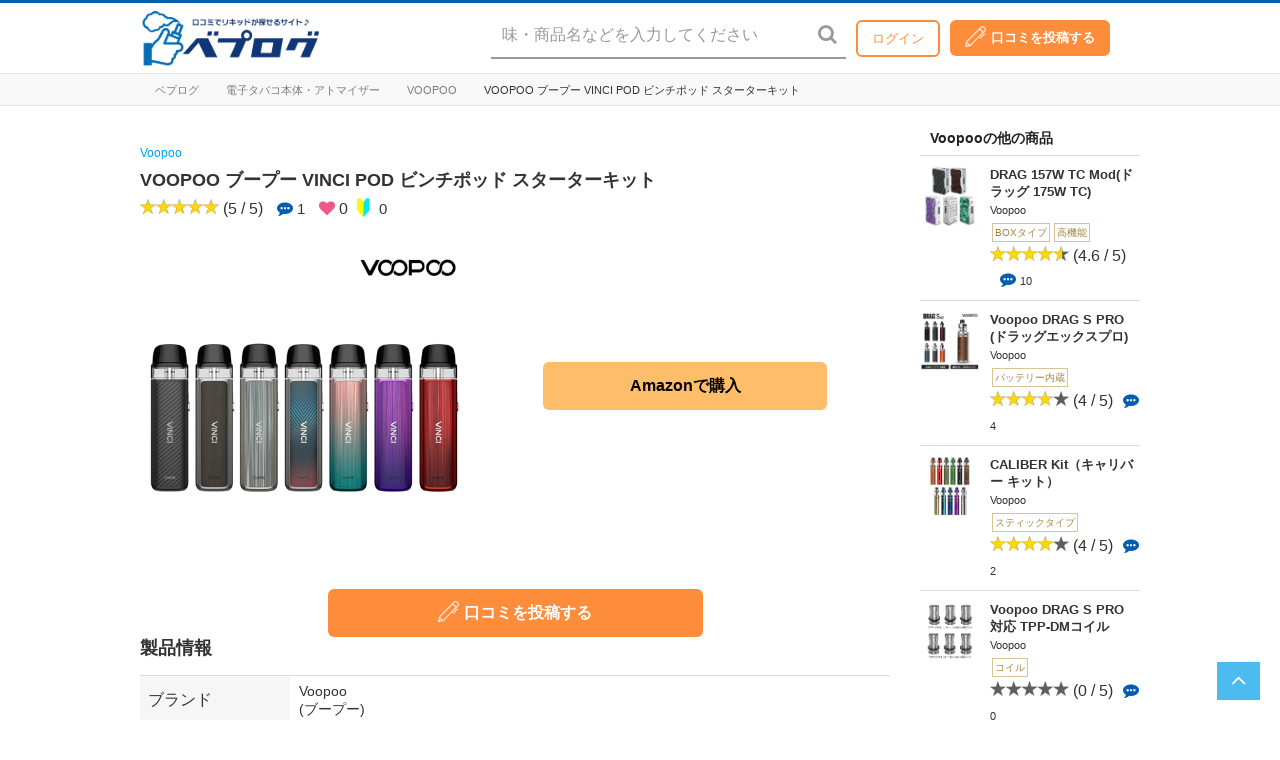

--- FILE ---
content_type: image/svg+xml
request_url: https://vapelog.jp/wp-content/themes/vapelog/assets/images/icon/icon-beginner.svg?1507463122
body_size: 47989
content:
<?xml version="1.0" encoding="UTF-8" standalone="no"?>
<svg width="27px" height="40px" viewBox="0 0 27 40" version="1.1" xmlns="http://www.w3.org/2000/svg" xmlns:xlink="http://www.w3.org/1999/xlink">
    <!-- Generator: Sketch 44.1 (41455) - http://www.bohemiancoding.com/sketch -->
    <title>Lv1/icon/beginner</title>
    <desc>Created with Sketch.</desc>
    <defs></defs>
    <g id="Symbols" stroke="none" stroke-width="1" fill="none" fill-rule="evenodd">
        <g id="Lv2/link/rankingtype" transform="translate(-28.000000, -31.000000)">
            <g id="icon">
                <g transform="translate(21.000000, 31.000000)">
                    <g id="Lv1/icon/beginner" transform="translate(7.000000, 0.000000)">
                        <image id="beginner" x="0" y="0" width="26.5296167" height="40" xlink:href="[data-uri]"></image>
                    </g>
                </g>
            </g>
        </g>
    </g>
</svg>